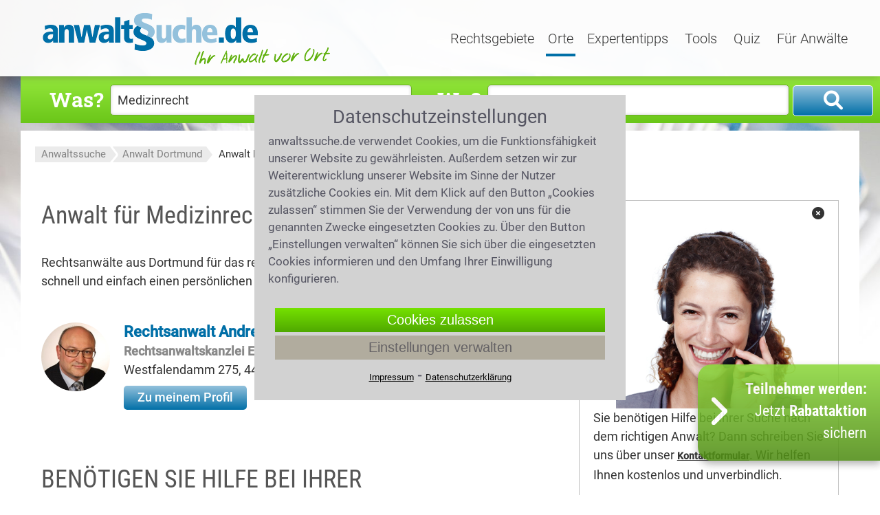

--- FILE ---
content_type: text/html;charset=UTF-8
request_url: https://www.anwaltssuche.de/aws/azc/rechtsanwalt_medizinrecht_dortmund.html
body_size: 10103
content:
<!DOCTYPE html>
<html lang="de">
    <head>
        <title>Anwälte für Medizinrecht Dortmund | Anwaltssuche.de</title>
            <link rel="canonical" href="https://www.anwaltssuche.de/aws/azc/rechtsanwalt_medizinrecht_dortmund.html">
        <meta name="author" content="anwaltssuche.de GmbH">
        <meta name="publisher" content="anwaltssuche.de GmbH">
        <meta name="copyright" content="(c) anwaltssuche.de GmbH 2005-2026">
        <meta name="description" content="Rechtsanwälte aus Dortmund mit Fachgebiet Medizinrecht. Wählen Sie schnell & einfach den Anwalt für Ihren Rechtsfall. Jetzt informieren!">
            <meta property="og:type" content="website"/><meta property="og:url" content="https://www.anwaltssuche.de/aws/azc/rechtsanwalt_medizinrecht_dortmund.html"/><meta property="og:title" content="Anwälte für Medizinrecht Dortmund | Anwaltssuche.de"/><meta property="og:description" content="Rechtsanwälte aus Dortmund mit Fachgebiet Medizinrecht. Wählen Sie schnell & einfach den Anwalt für Ihren Rechtsfall. Jetzt informieren!"/>
        <meta name="twitter:title" content="Anwälte für Medizinrecht Dortmund | Anwaltssuche.de" />
        <meta name="twitter:description" content="Rechtsanwälte aus Dortmund mit Fachgebiet Medizinrecht. Wählen Sie schnell & einfach den Anwalt für Ihren Rechtsfall. Jetzt informieren!"/>
        <meta name="twitter:site" content="https://www.anwaltssuche.de/aws/azc/rechtsanwalt_medizinrecht_dortmund.html" />
        <meta name="viewport" content="width=device-width, initial-scale=1.0">
        <link rel="shortcut icon" href="/aws/favicon.ico" type="image/x-icon">
        <script src="/aws/media/jquery/jquery-3.7.0.min.js"></script>
        <link href="/aws/media/css?f=base%7Csuchformular%7Cverteiler" rel="stylesheet" type="text/css">
        <link href="/aws/media/styles-2026-01-21-10-07-38.css" rel="stylesheet">
        <link href="/aws/media/fonts/fontawesome6.1.2/css/all.min.css" rel="stylesheet">
<link rel="apple-touch-icon" href="/aws/media/images/aws_touchicon_180.png" />
    </head>
    <body>
        <div id="container">
<header>
<div id="header">
    <div class="center-box">
        <div id="logo"><a href="https://www.anwaltssuche.de/" title="anwaltssuche"><img src="/aws/media/images/logo_anwaltssuche_424.png" alt="anwaltssuche" title="anwaltssuche" width="424" height="83"></a></div>
        <nav>
            <div id="navigation">
                <div id="nav-rechtsgebiete" tabindex="0" class="drop-down-button " onfocus="headOpenDropdown('#nav-rechtsgebiete')" onclick="headOpenDropdown('#nav-rechtsgebiete')">
                    Rechtsgebiete
                    <div class="drop-down-content">
                        <a class="drop-down-link" href="https://www.anwaltssuche.de/aws/azb/anwalt_arbeitsrecht.html">Arbeitsrecht</a>
                                <a class="drop-down-link" href="https://www.anwaltssuche.de/aws/azb/anwalt_erbrecht.html">Erbrecht</a>
                                <a class="drop-down-link" href="https://www.anwaltssuche.de/aws/azb/anwalt_familienrecht.html">Familienrecht</a>
                                <a class="drop-down-link" href="https://www.anwaltssuche.de/aws/azb/anwalt_mietrecht.html">Mietrecht</a>
                                <a class="drop-down-link" href="https://www.anwaltssuche.de/aws/azb/anwalt_sozialrecht.html">Sozialrecht</a>
                                <a class="drop-down-link" href="https://www.anwaltssuche.de/aws/azb/anwalt_strafrecht.html">Strafrecht</a>
                                <a class="drop-down-link" href="https://www.anwaltssuche.de/aws/azb/anwalt_verkehrsrecht.html">Verkehrsrecht</a>
                                <a class="drop-down-link" href="https://www.anwaltssuche.de/aws/azb/anwalt_zivilrecht.html">Zivilrecht</a>
                        <a class="drop-down-link" href='https://www.anwaltssuche.de/rechtsgebiete.htm'>Alle Rechtsgebiete</a>
                        <a class="drop-down-link" href='https://www.anwaltssuche.de/fachgebiete.htm'>Alle Fachgebiete</a>
                    </div>
                </div>
                <div id="nav-orte" tabindex="0" class="drop-down-button act" onfocus="headOpenDropdown('#nav-orte');" onclick="headOpenDropdown('#nav-orte');">
                    Orte
                    <div class="drop-down-content">
                        <a class="drop-down-link" href="https://www.anwaltssuche.de/aws/aza/anwalt_berlin.html">Berlin</a>
                        <a class="drop-down-link" href="https://www.anwaltssuche.de/aws/aza/anwalt_frankfurt_am_main.html">Frankfurt am Main</a>
                        <a class="drop-down-link" href="https://www.anwaltssuche.de/aws/aza/anwalt_hamburg.html">Hamburg</a>
                        <a class="drop-down-link" href="https://www.anwaltssuche.de/aws/aza/anwalt_koeln.html">Köln</a>
                        <a class="drop-down-link" href="https://www.anwaltssuche.de/aws/aza/anwalt_muenchen.html">München</a>
                        <a class="drop-down-link" href='https://www.anwaltssuche.de/rechtsanwaelte_nach_orten.htm'>Alle Orte</a>
                    </div>                       
                </div>
                <a class=""
                   href='https://www.anwaltssuche.de/aws/alle.artikel'
                   title='Expertentipps'
                   onfocus="$('.drop-down-content').hide();"
                   >
                    Expertentipps
                </a>
                <a class=""
                   href="https://www.anwaltssuche.de/kosten.htm"
                   onfocus="$('.drop-down-content').hide();"
                   >
                    Tools
                </a>
                <a class=""
                   href="https://www.anwaltssuche.de/juraquiz.htm"
                   onfocus="$('.drop-down-content').hide();"
                   >
                    Quiz
                </a>
                <div id="nav-anwaelte" tabindex="0" class="drop-down-button " onfocus="headOpenDropdown('#nav-anwaelte');" onclick="headOpenDropdown('#nav-anwaelte');">
                    Für Anwälte
                    <div class="drop-down-content">
                        <span tabindex="0" class="drop-down-link" onclick="showLogin()">Login</span>
                        <a class="drop-down-link" href='https://www.anwaltssuche.de/teilnahme.htm'>Jetzt teilnehmen</a>
                    </div>
                </div>
            </div>
        </nav>
    </div>
</div>
<div id="extranet_login" style="display: none; "></div>
<script>
    function headOpenDropdown(selector){
        $('.drop-down-content').hide();
        $(selector + ' > .drop-down-content').show(); 
        bindDropDownCloser();
    }
    function showLogin(){
        $('#extranet_login').load('https://www.anwaltssuche.de/loginpage.htm').show(); 
        window.setTimeout( function(){
            $('#nav-anwaelte').trigger('click');
        }, 50);
    }
    function toggleSuchknopf(){
        if( $('.suchbox-oben').is(':visible') && $('html, body').scrollTop() === 0){
            $('.suchbox-oben').hide();
        } else {
            $('.suchbox-oben').show(); 
            kms.scrollTop();
        }
    }
</script>
<div id="header-mobile" class="mobile-show-767">
    <div class="nav-mobil" onclick="$('#container').toggleClass('mob-nav-open')"></div>
    <div class="logo-mobile"><a href="https://www.anwaltssuche.de/"><img src="/aws/media/images/logo_mobile.png" alt="anwaltssuche" title="anwaltssuche"></a></div>
        <div class="suchknopf" onclick="toggleSuchknopf()">Suche</div>
</div>
</header>
            <div id="main" class="anwalt_suchseiten">
                <div class="center-box">
<aside>
    <div class="suchbox-oben">
        <form id="suchen" method="get" action="/aws/suchen.anz" onsubmit="return checkSubmit($(this))">
            <div class="form-row waswo">
                <label for="suchen_was">Was?</label>
                <input value="Medizinrecht" type="text" placeholder="Rechtsgebiet,Fachanwalt" id="suchen_was" name="was" class="text" autocomplete="off">
            </div>
            <div class="form-row waswo">
                <label for="suchen_wo">Wo?</label>
                <input value="Dortmund..." type="text" placeholder="Plz, Ort" id="suchen_wo" name="wo" class="text" autocomplete="off">
            </div>
            <div class="form-row submit">
                <button class="bt-suche" title="Suchen" onclick="submitSuchformular('suchen')"></button>
            </div>
            <div class="clr"></div>	
        </form>
    </div>
</aside>
<script>
    function init_suchformular(){
        $('#suchen_wo').keyup(vorschlagKeyup);
        $('#suchen_wo').keydown(vorschlagKeydown);
        $('#suchen_wo').click(vorschlagClick);
        $('#suchen_was').keyup(vorschlagKeyup);
        $('#suchen_was').keydown(vorschlagKeydown);
        $('#suchen_was').click(vorschlagClick);
        if(init_suchformular.onload){
            init_suchformular.onload();
        }
    }
    init_suchformular.onload = window.onload;
    window.onload = init_suchformular;
</script>    
                    <div id="min-height"></div>
                    <div id="breadcrumbs">
    <nav>
        <div class="breadcrumb">
            <ol>
                    <li style="display: inline;">
                                <span class="left-breadcrumb"></span><a href="https://www.anwaltssuche.de/" title="Anwaltssuche">Anwaltssuche</a>
                    </li>
                    <li style="display: inline;">
                                <span class="pfeil-breadcrumb"></span><a href="https://www.anwaltssuche.de/aws/aza/anwalt_dortmund.html" title="Anwalt Dortmund">Anwalt Dortmund</a>
                    </li>
                    <li style="display: inline;">
                                <span class="pfeil-breadcrumb-re"></span><a class="act" href="https://www.anwaltssuche.de/aws/azc/rechtsanwalt_medizinrecht_dortmund.html" title="Anwalt Medizinrecht Dortmund">Anwalt Medizinrecht Dortmund</a>
                    </li>
            </ol>
            <script type="application/ld+json" >
                {"@context":"http://schema.org","@type":"BreadcrumbList","itemListElement":[{"@type":"ListItem","position":1,"item":{"@type":"WebPage","@id":"https://www.anwaltssuche.de/","name":"Anwaltssuche"}},{"@type":"ListItem","position":2,"item":{"@type":"WebPage","@id":"https://www.anwaltssuche.de/aws/aza/anwalt_dortmund.html","name":"Anwalt Dortmund"}},{"@type":"ListItem","position":3,"item":{"@type":"WebPage","@id":"https://www.anwaltssuche.de/aws/azc/rechtsanwalt_medizinrecht_dortmund.html","name":"Anwalt Medizinrecht Dortmund"}}]}
            </script>
        </div>
    </nav>
                    </div>
                    <div class="wrapper">
                        <div id="content">
<div class='contentbox' >
                <main>
                    <article>
                        <h1>Anwalt für Medizinrecht in Dortmund</h1>
                        <p>
                            Rechtsanwälte aus Dortmund für das rechtliche Fachgebiet Medizinrecht. 
                            Wählen Sie schnell und einfach einen persönlichen Anwalt für Ihren Rechtsfall.
                            <br><br>
                         </p>
    <div class="teilnehmer">
        <div class="tn-bild">
            <span>                
                <img data-src='/aws/imageload.anz?idbuchung=333419&bildX=bild2&ts=1769383517352' class="lazyload" width="270" height="360"
                     alt="Rechtsanwalt Andreas Einhoff Dortmund">
            </span>
        </div>
        <div class="tn-text">
            <div class="tn-name">
                <a href="/aws/suchen.anz?ort=Dortmund+H%C3%B6rde&rechtsgebiet=Medizinrecht" title="Rechtsanwalt Andreas Einhoff Dortmund">
                    Rechtsanwalt Andreas Einhoff
                </a><br>
                            <span class="tn-kanzlei">Rechtsanwaltskanzlei Einhoff</span><br>
                <span class="tn-adresse">
                    Westfalendamm 275, 
                    44141 Dortmund
                </span>
                <br>
            </div>
                <a class="button-blau-small no-arrow" href="/aws/suchen.anz?ort=Dortmund+H%C3%B6rde&rechtsgebiet=Medizinrecht">
                    Zu meinem Profil
                </a>
        </div>
    </div>
                <div class="clr"></div>
                        <aside>
                            <br>
                            <br>
<div id="suchhilfe" class="hl2c">Benötigen Sie Hilfe bei Ihrer Anwaltssuche?</div>
<p>Rufen Sie uns zu den b&uuml;ro&uuml;blichen Zeiten unter <a href="tel:+4922193738606"><strong>0221 - 93 738 606</strong></a> an, oder schreiben Sie uns &uuml;ber das <strong>Kontaktformular</strong>! Wir rufen Sie gerne zur&uuml;ck.</p>
<style>input[name='txt_link']{display: none;}</style>
<form class="form-kontakt form-suchhilfe" name="kontakt" method="post" action="/aws/kontaktsuchhilfe.sendmail">
    <div class="form-row">
        <label class="mobile-hidden-479">Vorname *</label>
        <input class="text" type="text" name="vorname" placeholder="(Vorname)" required>
    </div>
    <div class="form-row">
        <label class="mobile-hidden-479">Nachname *</label>
        <input class="text" type="text" name="nachname" placeholder="(Nachname)" required>
    </div>
    <div class="form-row">
        <label class="mobile-hidden-479">Postleitzahl *</label>
        <input class="text" type="text" name="plz" placeholder="(Postleitzahl)" required>
    </div>
    <div class="form-row">
        <label class="mobile-hidden-479">Ort *</label>
        <input class="text" type="text" name="ort" placeholder="(Ort)" required>
    </div>
    <div class="form-row">
        <label class="mobile-hidden-479">Telefon *</label>
        <input class="text" type="tel" name="telefon" placeholder="(Telefon)" required>
    </div>
    <div class="form-row">
        <label class="mobile-hidden-479">E-Mail *</label>
        <input class="text" type="email" name="email" placeholder="(E-Mail)" required>
    </div>
    <div class="form-row">
        <label>Nachricht</label>
        <textarea class="textarea" id="suchhilfe_body" name="body" placeholder="(Bitte schildern Sie hier kurz Ihren Fall, damit wir Ihnen schneller helfen können.)" required></textarea>
        <input class="text" type="text" name="txt_link" placeholder="(Link)" value="https://...">
    </div>
    <input class="bt-submit" type=submit value="Anfrage senden">
</form>
<script>document.getElementsByName("txt_link").forEach((e) => {e.value=''})</script>
<style>
    .buttonbar_bottom_mobile {
        box-sizing: border-box;
        top: calc(100% - 60px);
        left: 0;
        width: 100%;
        z-index: 20;
        position: fixed;
        transition: 0.8s;
        display: flex;
        flex-flow: column;
        gap: 20px;
        padding: 10px 20px 10px 20px;
        background-color: white;
        border: none;
    }
    .buttonbar_bottom_mobile_overlay {
        display: none;
        position: fixed;
        width: 100%;
        height: 100%;
        top: 0;
        left: 0;
        right: 0;
        bottom: 0;
        background-color: rgba(0,0,0,0.5);
        z-index: 19;
    }    
    .bt_bottom_mobile {
        height: 40px;
        background: linear-gradient(to bottom,rgba(149,232,60,1) 0%,rgba(106,198,25,1) 100%);
        opacity: 85%;
        border-radius: 4px;
        color: white;
        display: flex;
        gap: 15px;
        justify-content: center;
        align-items: center;
        cursor: pointer;
        font-size: 19px;
        line-height: 22px;
        font-weight: 500;
    }
    .bt_bottom_mobile a {
        color: white;
        font-weight: 500;
        font-size: 19px;
    }
    .bt_bottom_text {
        display: flex;
        flex-flow: row;
        gap: 6px;
        font-size: 20px;
        line-height: 28px;
    }
    .bt_bottom_text div:nth-child(1) {
        width: 70%;
    }
    .bt_bottom_text div:nth-child(2) {
        width: 30%;
    }
    .bt_bottom_text img {
        width: 100%;
    }
    .bt_bottom_closer {
        curosr: pointer; 
        font-size: 1.7em; 
        line-height: 2; 
        color: #034e96;
    }
    @media only screen and (min-width: 480px) {
        .buttonbar_bottom_mobile,
        buttonbar_bottom_mobile_overlay {
            display: none;
        }
    }
</style>
<div class="buttonbar_bottom_mobile_overlay"></div>
<div class="buttonbar_bottom_mobile">
            <div class="bt_bottom_mobile" onclick="telefonHilfe()">
                <span>Hilfe zur Anwaltssuche</span>
            </div>
</div>
<script>
    function telefonHilfe(){
        buttonBarDown();
        $('html, body').animate({ scrollTop: ($('#suchhilfe').offset().top - 60)}, 'slow');
    }
    function buttonBarUp(){
        if($('.buttonbar_bottom_mobile').is(':visible')){
            $('.buttonbar_bottom_mobile_overlay').show();
            $('.buttonbar_bottom_mobile').css({
                top: '33%',
                border: '1px solid black'
            });
        }
    }
    function buttonBarDown(){
        $('.buttonbar_bottom_mobile_overlay').hide();
        $('.buttonbar_bottom_mobile').css({
            top: 'calc(100% - 60px)',
            border: 'none'
        });
    }
</script>
                            <br>
                            <div class="trennlinie"></div>
                            <br>
<div class="box-exptipp redaktion ">
            <div class="box-artikelbild">
                <a href="/aws/aerztliche_aufklaerungspflicht_wie_umfassend_muss_sie_sein_3366.artikel" title="Ärztliche Aufklärungspflicht: Worüber müssen Patienten informiert werden?">
                    <img data-src="/aws/aerztliche_aufklaerungspflicht_wie_umfassend_muss_sie_sein_3366-3366_1787.jpeg?d=450,0" alt="Ärztliche Aufklärungspflicht: Worüber müssen Patienten informiert werden?" class="lazyload">
                </a>
                <span class="caption-exptipp mobile-hidden-767">&copy; freepik - mko</span>
            </div>
    <div class="box-artikelbody">
        <div class="box-artikelinfo">
            Expertentipp vom
            23.01.2026
                 <span class="gelesen-hint">(3405 mal gelesen)</span>
        </div>
        <div class="box-artikelhead ">
            <a href="/aws/aerztliche_aufklaerungspflicht_wie_umfassend_muss_sie_sein_3366.artikel" title="Ärztliche Aufklärungspflicht: Worüber müssen Patienten informiert werden?">
                Ärztliche Aufklärungspflicht: Worüber müssen Patienten informiert werden?
            </a>
        </div>
        <div class="box-artikeltext">
            <p>
                        Jeder Patient hat ein Recht von seinem behandelnden Arzt über seine Erkrankung, Therapiemöglichkeiten oder anstehende Operationen aufgeklärt zu werden. Doch über was genau muss ein Arzt seinen Patienten aufklären? Wie muss die ärztliche Aufklärung erfolgen? Wie viel Zeit darf zwischen der Aufklärung und einer Operation vergehen? Und wie lange ist die ärztliche Aufklärung gültig?
            </p>
<div class="sterne">
                <img src="/aws/media/images/stern_xl.png" alt="Stern">
                <img src="/aws/media/images/stern_xl.png" alt="Stern">
                <img src="/aws/media/images/stern_xl.png" alt="Stern">
                <img src="/aws/media/images/stern_grau_xl.png" alt="Stern grau">
                <img src="/aws/media/images/stern_grau_xl.png" alt="Stern grau">
    <span class="text-15px">
        4.0 / 
    <b>5</b>
    (357 Bewertungen)</span>
</div>
        </div>
    </div>
</div>
            <div class="trennlinie"></div>
<div class="box-exptipp redaktion ">
            <div class="box-artikelbild">
                <a href="/aws/arbeitszeugnis_wann_und_wie_kann_es_angefochten_werden_3259.artikel" title="Schlechtes Arbeitszeugnis: Wie kann ich dagegen vorgehen?">
                    <img data-src="/aws/arbeitszeugnis_wann_und_wie_kann_es_angefochten_werden_3259-3259_2358.jpeg?d=450,0" alt="Schlechtes Arbeitszeugnis: Wie kann ich dagegen vorgehen?" class="lazyload">
                </a>
                <span class="caption-exptipp mobile-hidden-767">&copy; freepik - mko</span>
            </div>
    <div class="box-artikelbody">
        <div class="box-artikelinfo">
            Expertentipp vom
            21.01.2026
                 <span class="gelesen-hint">(781 mal gelesen)</span>
        </div>
        <div class="box-artikelhead ">
            <a href="/aws/arbeitszeugnis_wann_und_wie_kann_es_angefochten_werden_3259.artikel" title="Schlechtes Arbeitszeugnis: Wie kann ich dagegen vorgehen?">
                Schlechtes Arbeitszeugnis: Wie kann ich dagegen vorgehen?
            </a>
        </div>
        <div class="box-artikeltext">
            <p>
                        Ein schlechtes Arbeitszeugnis kann Ihre berufliche Zukunft spürbar beeinträchtigen. Personalverantwortliche lesen Zeugnisse oft sehr genau, da können versteckte Negativformulierungen oder eine unterdurchschnittliche Bewertung Ihre Chancen bei einer Bewerbung erheblich mindern. Doch gut zu wissen: Sie sind einem schlechten Zeugnis nicht hilflos ausgeliefert!
            </p>
<div class="sterne">
                <img src="/aws/media/images/stern_xl.png" alt="Stern">
                <img src="/aws/media/images/stern_xl.png" alt="Stern">
                <img src="/aws/media/images/stern_xl.png" alt="Stern">
                <img src="/aws/media/images/stern_grau_xl.png" alt="Stern grau">
                <img src="/aws/media/images/stern_grau_xl.png" alt="Stern grau">
    <span class="text-15px">
        4.0 / 
    <b>5</b>
    (68 Bewertungen)</span>
</div>
        </div>
    </div>
</div>
                        </aside>
                    </article>
                </main>
</div>
<aside>
    <div class="link-teilnahme">
        <a href="https://www.anwaltssuche.de/teilnahme.htm" style="width: 265px;"><span><b>Teilnehmer werden:</b><br class="firstbreak">Jetzt <b>Rabattaktion</b> <br>sichern</span></a>
    </div>
    <script>
        function hideTeilnahme(){
            if($(window).width() > 767){
                $('.link-teilnahme a').css({right:-195});
                $('.link-teilnahme a').click(function(){
                    if($('.link-teilnahme a').css('right') != '0px'){
                        $('.link-teilnahme a').css({right:0});
                        return false;
                    }
                });
                setTimeout(hideTeilnahme, 10000);
            }        
        }
        setTimeout(hideTeilnahme, 10000);
    </script>
</aside>
                        </div>
                        <div id="right" class="">
<nav>
    <div id='telefonhilfe' class="box-telefonhilfe">
        <span class="headline-box-re"></span>
        <div class="content-box-re">
<div id="telefonhilfe"> 
    <div style="border: 1px solid #c0c0c0; padding: 5px 20px 10px 20px; display: flex; flex-flow: column; align-items: center; gap: 15px;">
        <div style="width: 100%; text-align: right;"><i class="fa-solid fa-circle-xmark" onclick="$('#telefonhilfe').hide()"></i></div>
        <img src="/aws/media/images/hilfe_anwaltsuche.jpg" style="width:270px;aspect-ratio:auto 14/9" alt="">
        <p> Sie benötigen Hilfe bei Ihrer Suche nach dem richtigen Anwalt? Dann schreiben Sie uns über unser <span style="font-size: 0.8em; font-weight:bold; text-decoration:underline;cursor:pointer;" onclick="telefonHilfe()">Kontaktformular</span>. Wir helfen Ihnen kostenlos und unverbindlich. </p>
    </div>
</div>
<style>
    .box-telefonhilfe {
        margin: 0;
        padding: 0;
    }
    .sticky {
        position: fixed;
        bottom: 0;
        z-index: 1000;
    }
</style>                
<script>
    const target = document.getElementById('telefonhilfe');
    const stickyOffset = target.offsetTop + 300;
    if(window.innerWidth > 1023){
        window.addEventListener('scroll', () => {
            if (window.pageYOffset > stickyOffset) {
                let width = document.getElementById('right').offsetWidth
                target.classList.add('sticky');
                target.style.width = width + 'px';
            } else {
              target.classList.remove('sticky');
              target.style.width = '';
            }
        });
    }
</script>         
        </div>
    </div>
</nav>
<aside>
    <div class="box-rechts" style='font-size: 27px; color: gray; font-style: italic;'>
        Erklärvideo:<br> <b>Marketing für Anwälte</b><br><br>
        <a class="plain" href="https://www.anwaltssuche.de/teilnahme.htm"><img src="/aws/media/teilnahme/video-600.jpg" alt="Marketing für Anwälte" style="width:90%"></a>
    </div>
</aside>
<nav>
    <div  class="box-rechts">
        <span class="headline-box-re">Filtern nach Stadtbezirken</span>
        <div class="content-box-re">
            <a href="/aws/azca/rechtsanwalt_medizinrecht_dortmund_hoerde.html" title="Dortmund Hörde">
                    <b>Dortmund Hörde</b>
                </a>
        </div>
    </div>
</nav>
<nav>
    <div class="box-rechts">
        <a href="/aws/azb/anwalt_medizinrecht.html"
           title="Anwalt Medizinrecht">
            Anwalt Medizinrecht
        </a>
        <a href="/aws/aza/anwalt_dortmund.html"
           title="Anwalt Dortmund">
            Anwalt Dortmund
        </a>
    </div>
</nav>
                        </div>
                        <div class="clr"></div>
                    </div>
                </div>
            </div>
<footer>
<div id="footer">
    <div class="center-box">
        <div class="footer-box box-links mobile-hidden-767">
            <div class="copyright">
                &copy; anwaltssuche.de 2005 - 2026
            </div>
            <div class="ft-text">Ein Unternehmen von</div>
            <div class="logo-ovs"><img src="/aws/media/images/ovs_logo_xl.png" width="186" height="42" alt="Logo Verlag Dr. Otto Schmidt KG"></div>
        </div>
        <div class="footer-wrapper">
            <div class="footer-box box-1">
                <ul>
                    <li><a href="https://www.anwaltssuche.de/" title="Anwaltssuche">Anwaltssuche</a></li>  
                    <li><a href="https://www.anwaltssuche.de/rechtsgebiete.htm">Rechtsgebiete</a></li>
                    <li><a href="https://www.anwaltssuche.de/rechtsanwaelte_nach_orten.htm">Orte</a></li>                    
                    <li><a href="https://www.anwaltssuche.de/kanzleien.htm">Kanzleien</a></li>                    
                </ul>
                <div class="clr"></div>
            </div>		
            <div class="footer-box box-2">
                <ul>
                    <li><a href="https://www.anwaltssuche.de/aws/alle.artikel">Expertentipps</a></li>
                    <li><a href="https://www.anwaltssuche.de/kosten.htm">Kosten & Service</a></li>       
                    <li><a href="https://www.anwaltssuche.de/teilnahme.htm">Teilnahmeinfos</a></li>
                    <li><a href="https://www.facebook.com/anwaltssuche" rel="noopener noreferrer">Facebook</a></li>
                </ul>
            </div>
            <div class="footer-box box-3">
                <ul>
                    <li><a href="https://www.anwaltssuche.de/impressum.htm">Impressum</a></li>
                    <li><a href="https://www.anwaltssuche.de/datenschutz.htm">Datenschutzerklärung</a></li>
                    <li><a href="https://www.anwaltssuche.de/kontakt.htm">Kontakt</a></li>
                </ul>
                <div class="clr"></div>
            </div>
        </div>
        <div class="footer-logo-mobile mobile-show-767">
            <div class="ft-mobile-wrap">
                <div class="ft-text-mobile">Ein Unternehmen von</div>
                <div class="logo-ovs-mobile"><img src="/aws/media/images/ovs_logo_xl.png" width="186" height="42" alt="Logo Verlag Dr. Otto Schmidt KG"></div>
            </div>
        </div>
        <div class="totop" onclick="kms.scrollTop()"><span></span></div>
    </div>
</div> <!-- END Footer -->
</footer>
        </div>
<script>
(function () {
    var prev_onload = window.onload || function() {};
    window.onload = function () {
        prev_onload();
        $.cachedScript = function (url, options) {
            options = $.extend(options || {}, {
                dataType: "script",
                cache: true,
                url: url
            });
            return $.ajax(options);
        };
        $.cachedScript("https://www.anwaltssuche.de/aws/media/jquery/jqueryui/1.13.1/jquery-ui.min.js")
        .done(function( script, textStatus ) {
            if(window.onjqueryui){
                window.onjqueryui();
            }
        });
        loadCss('https://www.anwaltssuche.de/aws/media/jquery/jqueryui/1.13.1/themes/smoothness/jquery-ui.min.css', 'all', $('meta').last());
        loadCss('https://www.anwaltssuche.de/aws/media/print.css', 'print');
    };
})();
function loadCss(href,media, afterElement){
    var link = $('<link>')
      .attr({
          type: 'text/css',
          rel: 'stylesheet',
          media: media,
          href: href
      });
      if (afterElement) {
          link.insertAfter(afterElement);
      } else {
          link.appendTo('head');
      }
}
</script>
<script src="/aws/suchen/_vorschlag_js.jsp" async></script>
<script src="/aws/media/js/handler.js?v=20240107" async></script>
<script>
function jo(c,a,l,v,referrer){
    var opts = {c:c,a:a,l:l,v:v,r:referrer || document.referrer,u:navigator.userAgent};
    $.ajax({url:'https://www.anwaltssuche.de/aws/track.pd',type:'POST',cache:false,data:{q: JSON.stringify(opts)}});
}
var kms = {
    scrollTo : function(selector){
        $('html, body').animate({ scrollTop: ($(selector).offset().top - 150)}, 'slow');
    },
    scrollTop : function(){
        $('html, body').animate({scrollTop: 0}, 500);
    },
    highlight : function(selector){
        var bg = $(selector).css('backgroundColor');
        $(selector).animate({backgroundColor:'#f99'}, 2000);
        $(selector).animate({backgroundColor:bg}, 2000);
    },
    suchenPRG : function(name1,value1,name2,value2){
        $("<form action='https://www.anwaltssuche.de/suchenprg.htm' method='post'><input type=hidden name='"+name1+"' value='"+value1+"'><input type=hidden name='"+name2+"' value='"+value2+"'></form>").appendTo('body').submit();
    }
};
var dropDownCloser = function(event){
    if( $(event.target).hasClass('drop-down-link') == false ){
        event.preventDefault();
        $('.drop-down-content').hide();
        window.setTimeout( function(){ 
            $(document).unbind( 'click', dropDownCloser );
        }, 200 );
    }
}
function bindDropDownCloser(){
    window.setTimeout( function(){ 
        $(document).bind( 'click', dropDownCloser ); 
    }, 200 );
}
function youtubeVideo(targetId,videoId){
    var script_tag = document.getElementById('youtube-script')
    if(script_tag === null){
        script_tag = document.createElement('script');
        script_tag.id  = "youtube-script";
        script_tag.src = "https://www.youtube.com/iframe_api";
        var firstScriptTag = document.getElementsByTagName('script')[0];
        firstScriptTag.parentNode.insertBefore(script_tag, firstScriptTag);
        window.onYouTubeIframeAPIReady = function(){
            var player = new YT.Player(targetId, {
                width: '100%',
                videoId: videoId,
                playerVars: {
                    rel: 0
                },
                events: {
                    'onReady': function(event){
                        event.target.playVideo();
                    },
                    'onStateChange': function(event){
                    }
                }
            });
        };
    } else {
        var player = new YT.Player(targetId, {
            width: '100%',
            videoId: videoId,
            playerVars: {
                rel: 0
            },
            events: {
                'onReady': function(event){
                    event.target.playVideo();
                },
                'onStateChange': function(event){
                }
            }
        });
    }
}
</script>
<div id="overlay" onclick="modal.close();" style="display:none;"></div>
<div id="modal-window" style="display:none;">
    <div class="headline"></div>
    <div id="modal-inner"></div>
    <span class="bt-schliessen" onclick="modal.close();">schließen</span>
</div>
<script>
    window.modal = {
        close: function () {
            $("#overlay,#modal-window").hide();
        },
        open: function (headline, content) {
            var w = $(window);
            var elem = $("#modal-window");
            elem.find(".headline").html(headline);
            elem.find("#modal-inner").html(content);
            $("#overlay,#modal-window").show();
            elem.css({margin: 0}) /* margins are causing wrong positioning */
                .css({
                        top: ((w.height() - elem.outerHeight()) / 2) + w.scrollTop(),
                        left: ((w.width() - elem.outerWidth())  / 2) + w.scrollLeft()
                });
        }
    };
</script>    
<style>
    #cookiebanner {
        background-color: #d2d2d2;
        color: #383847cf;
        display: flex;
        flex-flow: column;
        max-height: calc(100% - 100px);
        max-width: 500px;
        position: fixed;
        top: 50%;
        left: 50%;
        right: auto;
        bottom: auto;
        -webkit-transform: translate3d(-50%, -50%, 9999990px);
        transform: translate3d(-50%, -50%, 9999990px);
        z-index: 9999990;
        width: 95%;
        padding: 20px;
    }
    #cookiebanner .cookietext {
        font-size: 15px;
        line-height: 22px;
        hyphens: auto;
        margin-bottom: 30px;
    }
    #cookiebanner .cookietext .cookietext-ueberschrift {
        text-align: center;
        font-size: 27px;
        margin-bottom: 10px;
    }
    #cookiebanner .cookieauswahl {
        font-size: 14px;
        display: flex;
        flex-flow: row nowrap;
        justify-content: center;
    }
    #cookiebanner .cookie-links {
        text-align: center;
    }
    #cookiebanner  a {
        text-decoration: underline;
        color: black;
        font-size: 13px;
    }
    #cookiebanner .checkbox_image {
        display: inline-block;
        cursor: pointer;
        height: 20px;
        width: 20px;
        margin-left: 0px;
        margin-right: 20px;
        position: relative;
        top: 0.2em;
        background-image: url(/aws/media/checkbox-transparent.gif);
    }
    #cookiebanner .checkbox_image.checkbox_checked {
        background-position: left bottom;
    }
    #cookiebanner .checkbox_image.checkbox_unchecked {
        background-position: left top;
    }
    #cookiebanner .cookiebuttons {
        margin: 10px;
        display: flex;
        flex-flow: column;
        justify-content: center;
    }
    #cookiebanner .button-zustimmen {
        padding: 2px 20px;
        font-weight: 400;
        font-size: 20px;
        line-height: 31px;
        border: none;
        background: linear-gradient(to bottom,rgb(117, 225, 0) 0%,rgb(79, 168, 0) 100%);
        color: white;
        white-space: nowrap;
        cursor: pointer;
    }
    #cookiebanner .button-mehr-erfahren {
        padding: 2px 20px;
        font-weight: 400;
        font-size: 20px;
        line-height: 31px;
        border: none;
        background-color: #b1ac9e;
        color: #2727368c;
        white-space: nowrap;
        cursor: pointer;
        margin-top: 5px;
    }      
    #cookie_overlay {
        position: fixed;
        width: 100%;
        height: 100%;
        top: 0;
        left: 0;
        right: 0;
        bottom: 0;
        background-color: rgba(0,0,0,0.5);
        z-index: 99;
    }
    #cookie-einstellungen-wrapper {
        display: none;
        position: absolute;
        top: 30px;
        left: 0;
        width: 100%;
        height: calc(100% - 40px);
        background-color: #dddddd;
        padding: 0px 30px 10px 30px;
        box-sizing: border-box;
    }
    .cookie-einstellungen .cookie-einstellungen-ueberschrift {
        text-align: center;
        font-size: 20px;
        margin-top: 10px;
        margin-bottom: 10px;
        display: flex; 
        flex-flow: row nowrap;
    }
    .cookie-einstellungen .cookie-einstellungen-ueberschrift > div:first-child {
        width: 95%;
    }
    .cookie-einstellungen .cookie-einstellungen-ueberschrift > div:nth-child(2) {
        color: #9f9f9f;
    }
    .cookie-einstellungen .cookie-einstellungen-text {
        font-size: 12px;
        line-height: 16px;
        margin-bottom: 10px;
        text-align: left;
    }
    #cookie-erklaerung {
        font-size: 15px;
        line-height: 19px;
        display: none;
        max-width: 640px;
        margin-top: 5px;
        border-top: 2px solid white;
    }
    #cookie-erklaerung div.cookie-erklaerung_ueberschrift {
        padding: 10px 5px 5px 5px;
        font-size: 15px;
        font-weight: bold;
        letter-spacing: 2px;
    }
    #cookie-erklaerung div.cookie-erklaerung_single {
        padding: 5px;
        border-bottom: 1px solid white;
    }
    #cookie-erklaerung div.cookie-erklaerung_single:last-child {
        border-bottom: none;
    }
    #cookie-erklaerung > div:last-child {
        margin-top: 10px;
        text-align: center;
    }
    .details {
        display: inline-block;
        color: white;
        cursor: pointer;
        height: 20px;
        padding-left: 22px;
        margin-left: 18px;
        margin-right: 0px;
        position: relative;
        top: 0.2em;
        background: url(/aws/media/images/info.svg) 0px 2px/18px 18px no-repeat;
    }
    @media only screen and (min-width: 640px){
        #cookiebanner .cookietext {
            max-width: 1024px;
            font-size: 17px;
            line-height: 25px;
        }
        #cookiebanner .cookiebuttons {
            margin-top: 0px;
        }
    }
</style>
<div id="cookiebanner">
    <div class="cookietext">
        <div class="cookietext-ueberschrift">Datenschutzeinstellungen</div>
        anwaltssuche.de verwendet Cookies, um die Funktionsfähigkeit unserer Website zu gewährleisten. Außerdem 
        setzen wir zur Weiterentwicklung unserer Website im Sinne der Nutzer zusätzliche Cookies ein.
        Mit dem Klick auf den Button &bdquo;Cookies zulassen&ldquo; stimmen Sie der Verwendung der von uns für die genannten Zwecke 
        eingesetzten Cookies zu. Über den Button &bdquo;Einstellungen verwalten&ldquo; können Sie sich über die eingesetzten Cookies 
        informieren und den Umfang Ihrer Einwilligung konfigurieren.
    </div>
    <div class="cookiebuttons">
        <button class="button-zustimmen"     onclick="zustimmen();">Cookies zulassen</button>
        <button class="button-mehr-erfahren" onclick="mehrErfahren();">Einstellungen verwalten</button>
    </div>
    <div class="cookie-links">
        <a href="https://www.anwaltssuche.de/impressum.htm">Impressum</a> &hybull; <a href="https://www.anwaltssuche.de/datenschutz.htm">Datenschutzerklärung</a>
    </div>
    <div id='cookie-einstellungen-wrapper'>
        <div class='cookie-einstellungen'>
            <div class="cookie-einstellungen-ueberschrift">
                <div>Datenschutz Einstellungen</div>
                <div style="cursor: pointer;" onclick="$('#cookie-einstellungen-wrapper').hide()">X</div>
            </div>
            <div class="cookie-einstellungen-text">
                Dieses Tool hilft Ihnen die verwendeten Cookies auf dieser Webseite auszuwählen.
            </div>
            <div style="display: flex; flex-flow: column;">
                <div style="display: flex; flex-flow: row; margin-bottom: 5px;">
                    <div id="tech_cookies" class="checkbox_image checkbox_checked"></div> 
                    <div style="font-weight: 500;">Notwendig</div>
                </div>
                <div class="cookie-einstellungen-text" style="margin-bottom: 10px;">
                    <b>AWSSESSIONID</b>: eindeutiger Sitzungs&shy;bezeichner von anwaltssuche.de, um zusammengehörige Anfragen eines Benutzers 
                    anonymisiert zu erkennen. Wird beim Beenden der Browser&shy;sitzung gelöscht. <b>tech_cookies</b>, <b>stat_cookies</b>: wird von anwaltssuche.de zum
                    Abspeichern der Datenschutz&shy;einstellungen des Benutzers verwendet. Wird nach 10 Tagen gelöscht.
                </div>
                <div style="display: flex; flex-flow: row; margin-bottom: 5px;">
                    <div id="stat_cookies" class="checkbox_image checkbox_unchecked" onclick="statistiken()"></div> 
                    <div style="font-weight: 500;">Statistiken</div>
                </div>
                <div class="cookie-einstellungen-text" style="margin-bottom: 10px;">
                    <b>_ga</b> wird von Google Analytics verwendet, um Besucher der Website zu unterscheiden. Wird nach 2 Jahren gelöscht.
                    <b>_gat</b> wird von Google Analytics verwendet, um die Anforderungsrate einzuschränken. Wird nach 1 Tag gelöscht.
                    <b>_gid</b> wird von Google Analytics verwendet, um Besucher der Website zu unterscheiden. Wird nach 1 Tag gelöscht.
                </div>
                <div style="margin-bottom: 20px; display: flex; flex-flow: column; justify-content: center;">
                    <button class="button-zustimmen"  onclick="cookiebanner_ok();">Zustimmen</button>
                </div>
            </div>
        </div>
    </div>
</div>
<script>
    function statistiken(){
        if($('#stat_cookies').hasClass('checkbox_checked')){
            $('#stat_cookies').removeClass('checkbox_checked');
            $('#stat_cookies').addClass('checkbox_unchecked');
        } else {
            $('#stat_cookies').removeClass('checkbox_unchecked');
            $('#stat_cookies').addClass('checkbox_checked');
        }
    }
    function mehrErfahren(){
        $('#cookie-einstellungen-wrapper').show(); 
    }
    function zustimmen(){
        $('#stat_cookies').removeClass('checkbox_unchecked');
        $('#stat_cookies').addClass('checkbox_checked');
        cookiebanner_ok();
    }
    function cookiebanner_ok() {
        var d = new Date();
        var days = 10;
        d.setTime(d.getTime() + (days * 24 * 60 * 60 * 1000));
        document.cookie = "tech_cookies=OK; expires=" + d.toUTCString() + "; path=/; Secure";
        if($('#stat_cookies').hasClass('checkbox_checked')){
            jo('COOKIES','ALLE',null,null)
            document.cookie = "stat_cookies=OK; expires=" + d.toUTCString() + "; path=/; Secure";
            window.location.reload();
        } else {
            jo('COOKIES','NOTWENDIG',null,null)
            document.cookie = 'stat_cookies=NOK; expires=' + d.toUTCString() + '; path=/; Secure';
        }
        $('#cookiebanner').detach();
    }
    function toggleErklaerung(){
        if($('#cookie-erklaerung').is(':hidden')){
            jo('COOKIES','ERKLAERUNG',null,null);
            $('#cookie-erklaerung').show(); 
            $('#cookiebanner').css( { 
                height: 300
            });
            $('#cookiebanner').animate( { 
                scrollTop: $('#cookie-erklaerung').position().top
            }, 1000);
        } else {
            $('#cookie-erklaerung').hide(); 
            $('#cookiebanner').css( { 
                height: 'auto'
            });
        }
    }
</script>
    <script>
        var tech_cookies = document.cookie.match('(tech_cookies)=(OK)');
        tech_cookies = tech_cookies ? tech_cookies.pop() : '';
        if (tech_cookies === 'OK') {  
            document.getElementById("cookiebanner").outerHTML = "";
        }
    </script>
        <script src="/aws/media/js/lazysizes.min.js" async></script>
        <script id="dacs" src="https://download.digiaccess.org/digiaccess" defer></script> 
    </body>
</html>


--- FILE ---
content_type: text/css
request_url: https://www.anwaltssuche.de/aws/media/print.css
body_size: 613
content:


@page {
	margin: 1.5cm  1.0cm  1.5cm  1.0cm;
}

html {
	height: auto; /* 20150127rd avoid empty pages */
}

body {background:none;}

html, body, table, p, textarea, input {
	font: 400 20px/31px "Roboto",Arial,sans-serif;
	color:#000;
}

#header,
#header.small {
	height:135px;
	width:100%;
	position:relative;
	left:0;top:0;
	z-index:4;
	box-shadow:none;
	-moz-box-shadow:none;
	-webkit-box-shadow:none;
}
.center-box {
	margin:0;
	padding:0;
	text-align:left;
    width: 100%;
}
.full-width #min-height,
#min-height {
    height: 0px;
}
.full-width #content {
    padding-bottom:0;
}
#main,
#main.profil
{padding: 5px 0 0 0;}

.link-teilnahme,
#navigation,
#bg-grafik,
#min_hoehe,
.breadcrumb,
#footer,
#cookiebanner
{display:none;}

#right {
    float: none;
    width: 100%;
}

#header,
#header .center-box,
.profil .wrapper,
.profil .box_rechts
{background:none;}

.fullwidth #content,
.profil #content {
    padding: 0px;
}
.gmap_typ1 {
    page-break-inside: avoid;
}

#header, #header .center-box {
    background: #fff;
}

#logo {
    margin-top:0;
    position:static;
}
.small #logo img, #logo img {
    height: auto;
    width: 550px;
}

#right {margin: 0 0px 0 0;}

.suchbox-rechts,
.anwaltstermin,
.kontakt-tel span:nth-child(1),
.kontakt-fax span:nth-child(1),
.kontakt-mob span:nth-child(1)
{
    display: none;
}
.kontakt-tel span:nth-child(2),
.kontakt-fax span:nth-child(2),
.kontakt-mob span:nth-child(2)
{
    display: block;
}
/*START*/
#main.start {
    padding: 450px 0 0;
}

.banner-name {
    display: none;
}
.exp-zeile,
.box-exptipp.redaktion
{page-break-inside:avoid;}

/* PROFIL */
#main.profil .center-box {background: none;}

.printout-hidden {
    display: none;
}

.routenplaner {display:none;}

/* Terminplanung */
.terminplanung {
    line-height:18px;
}
.terminplanung .tn-name {
    font:400 18px/125% "Roboto",Arial,sans-serif;
}
.terminplanung .tn-adresse {
    font-size:18px;
    line-height:22px;
}
.terminplanung .anwalt-tel {
    clear:both;
    margin: 0 0 0 120px;
    font-size:18px;
    line-height:22px;
}
.terminplanung .trennlinie {
    margin:10px 0 10px 0;
}
.terminplanung h2 {
    margin:0;
    padding:0;
    font-size:1.0rem;
    line-height:100%;
    font-weight:bold;
}
.terminplanung .notizen,
.terminplanung .notizen_breit {
    margin-top:30px;
    font-size:14px;
    line-height:16px;
}